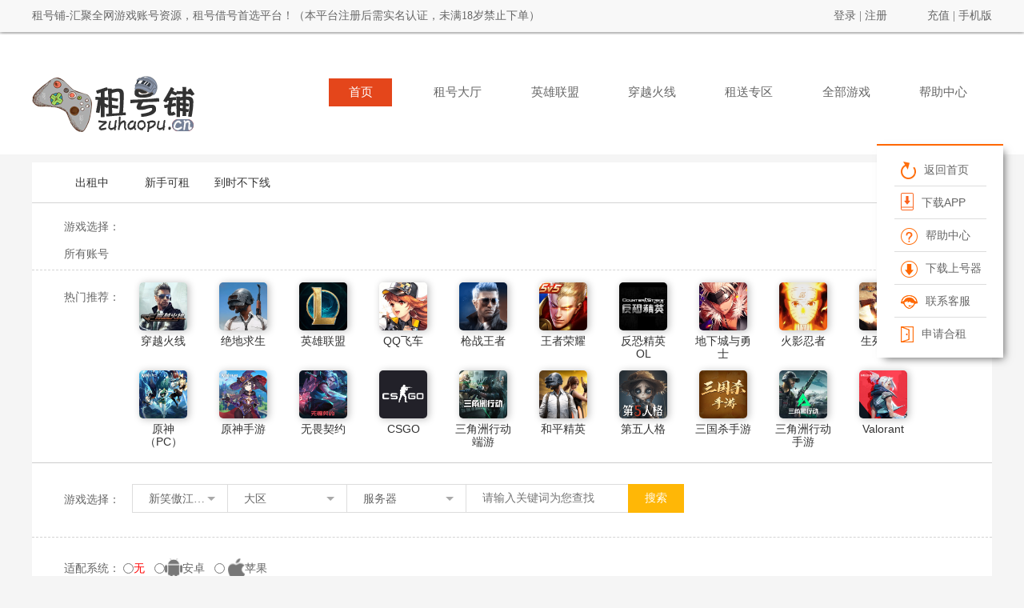

--- FILE ---
content_type: text/html; charset=utf-8
request_url: http://www.zuhaopu.cn/zuhao-1118/
body_size: 15384
content:
<!DOCTYPE html>
<html lang="en">
<head>
    <meta charset="UTF-8">
    <title>租号大厅-租号_租号铺-专业安全的游戏账号租借平台-租号借号就上租号铺官网</title>
    <meta http-equiv="Content-Type" content="text/html; charset=utf-8" />
<meta name="keywords" content="租号铺,租号平台,租号,借号,租号网,吃鸡租号,CF租号">
<meta name="description" content="租号铺是国内领先的游戏账号租借平台,专业提供绝地求生.CF.LOL.守望先锋等高价值游戏账号出租.有账号也可放置租号铺出租赚钱.驱动级上号软件,拦截一切外挂插件,自动输号,免除密码泄漏风险,安全放心,租号交易首选平台">
<link rel="icon" href="//zhwpic.zuhaowan.com/images/fx_icon/2018-10-27/5bd3d9dd02fa2.ico" type="image/x-icon">
<meta name="google-site-verification" content="CB_qp4gkQWQmAb4nM_Co6tf2cmVw3h8FRceivL6oGx4" />
<meta http-equiv="X-UA-Compatible" content="IE=edge,chrome=1" />
<meta name="renderer" content="webkit" />
<meta http-equiv="Cache-Control" content="no-transform" />
<script>
  window.GLOBAL = {
    path: "//zuhaowan.zuhaowan.com/shangv1/default_v2",
  };
</script>

<script src="//zuhaowan.zuhaowan.com/static/www/da.js/da.js"></script>
    <script type="text/javascript" src="//zuhaowan.zuhaowan.com/static/www/ta/ta.js"></script>
<script src="//zuhaowan.zuhaowan.com/static/www/da.js/da-web-fxIndexPvUv.js"></script>

    <link rel="stylesheet" href="//zuhaowan.zuhaowan.com/shanghu/www3.0/common/css/core.css?v=20250527" />
    <link rel="stylesheet" href="//zuhaowan.zuhaowan.com/shanghu/www3.0/common/css/common.css?v=20250527" />
    <link rel="stylesheet" href="//zuhaowan.zuhaowan.com/shanghu/www3.0/common/hehuoren/css/1/public.css?v=20250527" />
    <link rel="stylesheet" href="//zuhaowan.zuhaowan.com/shanghu/www3.0/pages/hehuoren/search/1/css/index.css?v=20250527" />

    <script src="//zuhaowan.zuhaowan.com/shanghu/www3.0/common/js/core.js?v=20250527"></script>
    <script src="//zuhaowan.zuhaowan.com/shanghu/www3.0/common/js/common.js?v=20250527"></script>
    <script src="//zuhaowan.zuhaowan.com/shanghu/www3.0/common/hehuoren/js/public.js?v=20250527"></script>
    <script src="//zuhaowan.zuhaowan.com/shanghu/www3.0/pages/hehuoren/search/1/js/index.js?v=20251204"></script>
    <style>
        .sIcon{width:34px !important; height:20px !important; position: absolute; top: 3px; left: 3px;}
        .game_icon{
            height: 23px;
            background: #FFF9F7;
            border-radius: 2px;
            border: 1px solid #FFCEBD;
            font-size: 12px;
            color: #FF4F0E;
            line-height: 23px;
            text-align: center;
            position: relative;
            padding:0 4px 0 18px;
            box-sizing: border-box;
        }
        .game_icon::after{
            content: '';
            width: 14px;
            height: 16px;
            background: url("//zuhaowan.zuhaowan.com/shangv1/images/banned_icon.png") no-repeat;
            background-size: 100% auto;
            display: block;
            position: absolute;
            top: 3px;
            left: 3px;
        }
    </style>
<meta name="__hash__" content="17ae1b345ccd887fd2b6837a4ebe6001_68d8eb981b89f8b82b1536fd1acb241e" /></head>
<body>
    <!-- 模板 1 -->
    <!-- 顶部导航-->
    <div class="header">
    <div class="nav-box w1200">
            <p class="user_name"><span><a href="/">租号铺-汇聚全网游戏账号资源，租号借号首选平台！（本平台注册后需实名认证，未满18岁禁止下单）</a></span></p>
        <div class="user fr" >
                            <p class="login"><span><a href="/Login/login.html">登录</a></span> | <a href="/Login/register.html">注册</a></p>        <p><span>
        	        		<a href="javascript:void(0)" onclick="logindl.openLogin()">充值</a>        </span> | <a href="/Wap/index.html">手机版</a></p>
        </div>
    </div>
</div>

    <!-- 导航栏 -->
    
<div class="daohang-wrap">
	<div class="daohang">
		<div class="logo-wrap">
			<h1><a href="/"><img src="//zhwpic.zuhaowan.com/images/fx_logo/2021-05-16/60a085ab182eb.png" style="width:210px;height:100px;margin-top:37px;"></a></h1>
		</div>
		<div class="nav-wrap">
  <div class="content1 Nav">
     <div class="nav w1200">
        <div class="header_nav" id="nav">
          <ul>
            <li data-tag="index">
              <a href="/">首页</a>
            </li>
            <li data-tag="zuhao">
              <a
                href="/Index/search.html"
                >租号大厅</a
              >
            </li>
            <li data-tag="lol">
                <a href="/Index/search/gameId/17.html">英雄联盟</a>
              </li>            <li data-tag="cf">
                <a href="/Index/search/gameId/11.html">穿越火线</a>
              </li>            <li data-tag="zs">
                <a href="/tehui.html">租送专区</a>
              </li>            <li data-tag="all">
              <a href="/Index/allGame.html">全部游戏</a>
            </li>
            <li data-tag="help">
                <a href="/Index/helpsList.html">帮助中心</a>
              </li>          </ul>
        </div>
    </div>
  </div>
</div>

	</div>
</div>
    <!-- 左侧悬浮栏 -->
    <script src="//zuhaowan.zuhaowan.com/shanghu/www3.0/pages/hehuoren/download/default/js/core.js"></script>
<style>
  .code_img{
  width: 126px;
  height: 120px;
  background: #FFFFFF;
  box-shadow: 0px 4px 24px 0px rgba(25,22,53,0.1);
  padding: 10px;
  box-sizing: border-box;
  position: absolute;
      left: -140px;
      top: 10px;
  display: none;
}
.code_img::after{
  content: '';
  width: 0;
  height: 0;
  border-left: 6px solid transparent;
  border-right: 7px solid transparent;
  border-bottom: 6px solid #fff;
  font-size: 0;
  line-height: 0;
  position: absolute;
  top: 60px;
      left: 122px;
  transform: rotate(90deg);
}
.code_img img{
  width: 100%;
  height: 100%;
}
</style>
<script>
$(function(){
  $('.download_app').mouseenter(function(){
    $(this).find('.code_img').show()
  })
  $('.download_app').mouseleave(function(){
    $(this).find('.code_img').hide()
  })


  // 分销合伙人 app 下载页面地址 二维码
  appDownInfo()
  function appDownInfo(netbar_id) {
    $.ajax({
      type: 'post',
      url: '/Index/appDownInfo',
      dataType: 'json',
      data: {
        netbar_id: netbar_id,
      },
      success: function(res) {
        if (res.status == 1) {
          var app_down_url = res.data.app_down_url
          var img_box = $('.download_item').find('.img_box')
          // 生成canvas
          $(img_box).qrcode({ width: 88, height: 88, text: app_down_url })
          // canvas 转 base64
          var canvas = $(img_box)
            .find('canvas')
            .get(0)
          var base64 = canvas.toDataURL('image/png')
          // 删除canvas
          $(img_box)
            .find('canvas')
            .remove()
          img_box.find('.Qr_code').attr('src', base64)
          show_m()
        } else {
          $('.download_item').hide()
        }
      },
    })
  }

  // 隐藏下载app
  function show_m() {
    let src = $('.download_item').find('.Qr_code').attr('src')
    if (!src) {
      $('.download_item').hide()
    }
  }
})
</script>
<div class="sidebar m_box">
  <ul>
    <li><a href="/"><i class="icon"><img src="//zuhaowan.zuhaowan.com/shangv1/images/tubiao1.png" /></i>返回首页</a></li>
    <li class="download_app download_item">
      <a href="/index/download.html"><i class="icon" style="margin-top: -2px;"><img src="//zuhaowan.zuhaowan.com/shangv1/images/download_app_icon_1.png" /></i>下载APP</a>
      <span class="code_img img_box" >
          <img class="Qr_code"/>
      </span>
    </li>
    <li><a  href="/index/helpsList.html"><i class="icon"><img src="//zuhaowan.zuhaowan.com/shangv1/images/tubiao2.png" /></i>帮助中心</a></li>    <li><a href="/index/download.html"><i class="icon"><img src="//zuhaowan.zuhaowan.com/shangv1/images/tudown.png" /></i>下载上号器</a></li>
                      <li><a href="http://wpa.qq.com/msgrd?v=3&uin=80063843&site=qq&menu=yes" target="_blank"><i class="icon"><img src="//zuhaowan.zuhaowan.com/shangv1/images/tubiao4.png" /></i>联系客服</a></li>            <li style="border-bottom:none;padding-bottom:10px;"><a href="/Huiyuan/joinRent.html"><i class="icon"><img src="//zuhaowan.zuhaowan.com/shangv1/images/hezu.png"/> </i>申请合租</a></li>  </ul>
</div>

    
    <div class="main">
        <div class="main_top">
            <!-- 热门推荐 -->
            <ul class="main_top_zc clearfix">
    <li><a id='2' class="setTab ">出租中</a></li>
    <li><a id='3' class="setTab ">新手可租</a></li>
    <li><a id='4' class="setTab ">到时不下线</a></li>
</ul>
<!--已选择的筛选条件-->
<div class="header-content top_search">
    <div class="game_sx">
        <p class="fl game_sel">游戏选择：</p>
        <span class="deleteAll">清除所选</span>
    </div>
    <div class="header-bottom clearfix"></div>
</div>

<div class="popular_game">							
    <p>热门推荐：</p>
    <div class="game_list con1">
        <a href="/zuhao-11/"><img src="//zhwpic.zuhaowan.com/images/images/2025-08-02/c6pe1c688e19ad202b0.jpg"><h1>穿越火线</h1></a><a href="/zuhao-581/"><img src="//zhwpic.zuhaowan.com/images/images/2024-09-13/wwkc3k66e3ec06912b2.png"><h1>绝地求生</h1></a><a href="/zuhao-17/"><img src="//zhwpic.zuhaowan.com/images/images/2024-09-20/p8ugy666ed21bb2dc5c.png"><h1>英雄联盟</h1></a><a href="/zuhao-25/"><img src="//zhwpic.zuhaowan.com/images/images/2024-09-13/lzlbor66e3ecc9a2f64.png"><h1>QQ飞车</h1></a><a href="/zuhao-446/"><img src="//zhwpic.zuhaowan.com/images/images/2024-09-13/8vz4ig66e3e8f722aaf.png"><h1>枪战王者</h1></a><a href="/zuhao-443/"><img src="//zhwpic.zuhaowan.com/images/images/2024-09-13/yfzvec66e3e9139f31e.png"><h1>王者荣耀</h1></a><a href="/zuhao-22/"><img src="//zhwpic.zuhaowan.com/images/images/2024-09-13/xn3ppi66e3e954e25f8.png"><h1>反恐精英OL</h1></a><a href="/zuhao-16/"><img src="//zhwpic.zuhaowan.com/images/images/2024-09-13/jv7qs166e3e9266d0ab.png"><h1>地下城与勇士</h1></a><a href="/zuhao-560/"><img src="//zhwpic.zuhaowan.com/images/images/2024-09-13/3pjpkr66e3ebd1492fd.png"><h1>火影忍者</h1></a><a href="/zuhao-272/"><img src="//zhwpic.zuhaowan.com/images/game_data_img/2018-07-24/5b56a1c676bfe.jpg"><h1>生死狙击</h1></a><a href="/zuhao-1026/"><img src="//zhwpic.zuhaowan.com/images/game_data_img/2020-09-15/5f606af0d1f71.jpg"><h1>原神（PC）</h1></a><a href="/zuhao-1028/"><img src="//zhwpic.zuhaowan.com/images/game_data_img/2020-09-28/5f718225261db.jpg"><h1>原神手游</h1></a><a href="/zuhao-1574/"><img src="//zhwpic.zuhaowan.com/images/game_data_img/2023-04-18/643e5e6e9b41d.jpg"><h1>无畏契约</h1></a><a href="/zuhao-582/"><img src="//zhwpic.zuhaowan.com/images/images/2024-09-13/sriaq766e3ec16cfad7.png"><h1>CSGO</h1></a><a href="/zuhao-1669/"><img src="//zhwpic.zuhaowan.com/images/images/2023-11-02/kc1onr6543284019b70.jpg"><h1>三角洲行动端游</h1></a><a href="/zuhao-683/"><img src="//zhwpic.zuhaowan.com/images/images/2024-09-13/tfot0l66e3e9739709d.png"><h1>和平精英</h1></a><a href="/zuhao-690/"><img src="//zhwpic.zuhaowan.com/images/images/2024-09-13/pdn7go66e3e93a8428b.png"><h1>第五人格</h1></a><a href="/zuhao-699/"><img src="//zhwpic.zuhaowan.com/images/images/2024-01-18/jtsqlh65a919e8ce226.jpg"><h1>三国杀手游</h1></a><a href="/zuhao-1755/"><img src="//zhwpic.zuhaowan.com/images/images/2024-06-19/gajx3o66728526b807d.jpg"><h1>三角洲行动手游</h1></a><a href="/zuhao-1005/"><img src="//zhwpic.zuhaowan.com/images/game_data_img/2020-04-16/5e98264c58170.jpg"><h1>Valorant</h1></a>    </div>
</div>
<div class="top_search fast_search clearfix">
    <p class="fl game_sel">游戏选择：</p>
    <div class="win_top w1200">
  <div class="game_search">
    <div class="game_choix">
      <div class="choix">
        <p class="game_game se-election">
          新笑傲江湖手游        </p>
        <p class="area_game se-election">
          大区        </p>
        <p class="server_game se-election">
          服务器        </p>
        <form name="search" action="/Index/search.html" method="post">
          <input type="hidden" name="gameId" value="1118" />
          <input type="hidden" name="zoneId" value="" />
          <input type="hidden" name="serverId" value="" />
          <input type="hidden" name="gameName" value="新笑傲江湖手游" />
          <input type="hidden" name="zoneName" value="" />
          <input type="hidden" name="serverName" value="" />
          <input type="hidden" name="newuser" value="" />
          <input type="hidden" name="offline" value="" />
          <!-- 高级搜索 -->
          <input
              type="hidden"
              name="pmin"
              id="pmin"
              value=""
              class="textbox"
              maxlength="3"
              size="3"
          />
          <input
              type="hidden"
              name="pmax"
              id="pmax"
              value=""
              class="textbox"
              maxlength="3"
              size="3"
          />
          <input type="hidden" name="oms" value="" />
          <input type="hidden" id="actZt" name="actZt" value="" />
          <input
              type="hidden"
              id="errComps"
              name="errComps"
              value=""
          />
          <input
              type="hidden"
              id="dpstAmt"
              name="dpstAmt"
              value=""
          />
          <input
              type="hidden"
              id="qrf_allow"
              name="qrfAllow"
              value=""
          />
          <input
              type="hidden"
              id="no_manual_token"
              name="no_manual_token"
              value=""
          />
          <input
              type="hidden"
              id="quick_login"
              name="quick_login"
              value=""
          />
          <input
              type="hidden"
              id="eqNum_582_plat_support"
              name="eqNum_582_plat_support"
              value=""
            />
            <input
              type="hidden"
              id="eqNum_926_man_ji_shen_pi"
              name="eqNum_926_man_ji_shen_pi"
              value=""
            />
            <input
              type="hidden"
              id="eqNum_926_shen_hua_wu_qi"
              name="eqNum_926_shen_hua_wu_qi"
              value=""
            />
            <input
              type="hidden"
              id="eqNum_926_shen_hua_jue_se"
              name="eqNum_926_shen_hua_jue_se"
              value=""
            />
            <input
              type="hidden"
              id="eqNum_926_chuan_shuo_wu_qi"
              name="eqNum_926_chuan_shuo_wu_qi"
              value=""
            />
            <input
              type="hidden"
              id="eqNum_926_chuan_shuo_jue_se"
              name="eqNum_926_chuan_shuo_jue_se"
              value=""
            />
            <input
              type="hidden"
              id="eqNum_926_chuan_shuo_zai_ju"
              name="eqNum_926_chuan_shuo_zai_ju"
              value=""
            />

            <input
              type="hidden"
              id="eqNum_1078_zhi_qin_yx_num"
              name="eqNum_1078_zhi_qin_yx_num"
              value=""
            />
            <input
              type="hidden"
              id="eqNum_1078_shen_hua_yx_num"
              name="eqNum_1078_shen_hua_yx_num"
              value=""
            />
            <input
              type="hidden"
              id="eqNum_1078_xiao_xiao_yx_num"
              name="eqNum_1078_xiao_xiao_yx_num"
              value=""
            />
            <input
              type="hidden"
              id="eqNum_1078_gong_ji_num"
              name="eqNum_1078_gong_ji_num"
              value=""
            />
            <input
              type="hidden"
              id="eqNum_1078_jing_ji_chang_num"
              name="eqNum_1078_jing_ji_chang_num"
              value=""
            />

            <input
              type="hidden"
              id="eqNum_1872_yuan_gong_num"
              name="eqNum_1872_yuan_gong_num"
              value=""
            />
            <input
              type="hidden"
              id="eqNum_1872_dao_ju_pf_num"
              name="eqNum_1872_dao_ju_pf_num"
              value=""
            />
            <input
              type="hidden"
              id="eqNum_1872_huan_meng_num"
              name="eqNum_1872_huan_meng_num"
              value=""
            />
            <input
              type="hidden"
              id="eqNum_1872_yao_shi_num"
              name="eqNum_1872_yao_shi_num"
              value=""
            />
            <input
              type="hidden"
              id="eqNum_1872_zi_zhuang_num"
              name="eqNum_1872_zi_zhuang_num"
              value=""
            />
            <input
              type="hidden"
              id="eqNum_1872_fu_shi_num"
              name="eqNum_1872_fu_shi_num"
              value=""
            />
            <input
              type="hidden"
              id="eqNum_1782_yx_num"
              name="eqNum_1782_yx_num"
              value=""
            />
            <input
              type="hidden"
              id="eqNum_1782_wu_qi_pf_num"
              name="eqNum_1782_wu_qi_pf_num"
              value=""
            />
            <input
              type="hidden"
              id="eqNum_1782_chuan_qi_num"
              name="eqNum_1782_chuan_qi_num"
              value=""
            />
            <input
              type="hidden"
              id="eqNum_1782_zhong_ji_num"
              name="eqNum_1782_zhong_ji_num"
              value=""
            />
            <input
              type="hidden"
              id="eqNum_1782_zhuo_yue_num"
              name="eqNum_1782_zhuo_yue_num"
              value=""
            />
                    
          <input
              type="hidden"
              name="Androidios"
              class="showAndroid"
              value=""
          />
          <input
              type="hidden"
              id="orderType"
              name="orderType"
              value=""
          />
          <input
              type="hidden"
              id="orderWay"
              name="orderWay"
              value=""
          />
          <input type="hidden" name="searchShfs" value="" />
          <input type="hidden" name="logintype" value="" />
          <input type="hidden" name="eq_num_hafubi_min" id="eq_num_hafubi_min" value="" />
          <input type="hidden" name="eq_num_hafubi_max" id="eq_num_hafubi_max" value="" />
          <input type="hidden" name="tag2" id="tag2" value="" />
          <input
              id="keyWords"
              type="text"
              name="keyWords"
              value=""
              autofocus
              placeholder="请输入关键词为您查找"
              class="fl"
          /><a href="javascript:void(0);" id="search">搜索</a>
        <input type="hidden" name="__hash__" value="17ae1b345ccd887fd2b6837a4ebe6001_68d8eb981b89f8b82b1536fd1acb241e" /></form>
      </div>
      <div class="games search-choose">
        <p>
          <a>热门游戏</a>
          <a href="javascript:;" title="A">A</a>
          <a href="javascript:;" title="B">B</a>
          <a href="javascript:;" title="C">C</a>
          <a href="javascript:;" title="D">D</a>
          <a href="javascript:;" title="E">E</a>
          <a href="javascript:;" title="F">F</a>
          <a href="javascript:;" title="G">G</a>
          <a href="javascript:;" title="H">H</a>
          <a href="javascript:;" title="I">I</a>
          <a href="javascript:;" title="J">J</a>
          <a href="javascript:;" title="K">K</a>
          <a href="javascript:;" title="L">L</a>
          <a href="javascript:;" title="M">M</a>
          <a href="javascript:;" title="N">N</a>
          <a href="javascript:;" title="O">O</a>
          <a href="javascript:;" title="P">P</a>
          <a href="javascript:;" title="Q">Q</a>
          <a href="javascript:;" title="R">R</a>
          <a href="javascript:;" title="S">S</a>
          <a href="javascript:;" title="T">T</a>
          <a href="javascript:;" title="U">U</a>
          <a href="javascript:;" title="V">V</a>
          <a href="javascript:;" title="W">W</a>
          <a href="javascript:;" title="X">X</a>
          <a href="javascript:;" title="Y">Y</a>
          <a href="javascript:;" title="Z">Z</a>
        </p>
        <ul>
          <li>英雄联盟</li>
          <li>穿越火线</li>
          <li>穿越火线</li>
          <a href="">找不到想要玩的游戏？</a>
        </ul>
      </div>
      <div class="areas search-choose">
        <ul></ul>
      </div>
      <div class="game_server search-choose">
        <ul></ul>
      </div>
    </div>
  </div>
</div>
<script>
  $('.game_search').find('.games').on('click', 'ul li', function(e) {
      $('#quick_login').val('')
      $('input[name="Androidios"]').val('')
    })
  // const obj = {
  //   eqNum_926_man_ji_shen_pi: null,
  //   eqNum_926_shen_hua_wu_qi: null,
  //   eqNum_926_shen_hua_jue_se: null,
  //   eqNum_926_chuan_shuo_wu_qi: null,
  //   eqNum_926_chuan_shuo_jue_se: null,
  //   eqNum_926_chuan_shuo_zai_ju: null,
  //   gameName: "\u65b0\u7b11\u50b2\u6c5f\u6e56\u624b\u6e38",
  //   gameId: 1118,
  //   dtList: null,
  //   dzZbPos: null,
  //   eqNum_582_plat_support: null,
  //   gameDataChoose:  null,
  //   dtList:  null,
  //   $dzZbPost: [],
  // }
  // console.log('vip', obj)
</script>

</div>
<div class="top_search fast_search">
        <p class="f1 phoneType">
            适配系统：
            <span class="none searchsy2 select" data-id='0'"> <input type="radio"  name="type" value="0" />无</span>&nbsp;&nbsp;
            <span class="android searchsy2 " data-id='1'"><input type="radio" name="type" value="1" /><img class="ser_a" src="//zuhaowan.zuhaowan.com/shangv1/images/ser_a.png" style="width:22px;"><img class="ser_a1" src="//zuhaowan.zuhaowan.com/shangv1/images/ser_a1.png">安卓</span>&nbsp;&nbsp;
            <span class="ios searchsy2 " data-id='2'"><input type="radio" name="type" value="2" />  <img class="ser_p" src="//zuhaowan.zuhaowan.com/shangv1/images/ser_p.png" style="width:21px;"><img class="ser_p1" src="//zuhaowan.zuhaowan.com/shangv1/images/ser_p1.png">苹果</span>
        </p>
    </div>
<style>
    .sjz-hfb{display: flex;}
    .sjz-hfb .hafcoin-item{
        display: flex;
        align-items: center;
        justify-content: center;
        cursor: pointer;
        margin-right: .625rem;
        position: relative;
    }
    .hafcoin-item .img{
        position: relative;
        z-index: 2;
        width: 1.75rem;
        height: 1.75rem;
        display: flex;
        align-items: center;
        justify-content: center;
        background-color: #e7f0ff;
        border-radius: 50%;
    }
    .hafcoin-item .img img{
        width: 1.25rem;
        height: 1.25rem;
    }
    .hafcoin-item .text{
        padding-left: 1.5rem;
        padding-right: .75rem;
        background: #f5f8fd;
        font-size: .8125rem;
        color: #222;
        height: 1.75rem;
        display: flex;
        align-items: center;
        justify-content: center;
        transform: skew(-8deg);
        margin-left: -.875rem;
        position: relative;
        z-index: 1;
    }
    .hafcoin-item .text span{
        transform: skew(8deg);
    }
    .hafcoin-item-active .img{
        background: #30313d;
    }
    .hafcoin-item-active .text{
        color: #fff;
        background: #111;
        box-shadow: .125rem 0 #ff4592;
        border-radius: .25rem;
    }
    .hafcoin-item .hot{
        position: absolute;
        right: 0;
        top: -.25rem;
        width: .8125rem;
        height: .8125rem;
        background-image: url('data:image/svg+xml,%3c?xml%20version=%271.0%27%20encoding=%27UTF-8%27?%3e%3csvg%20width=%2711px%27%20height=%2713px%27%20viewBox=%270%200%2011%2013%27%20version=%271.1%27%20xmlns=%27http://www.w3.org/2000/svg%27%20xmlns:xlink=%27http://www.w3.org/1999/xlink%27%3e%3ctitle%3e%E7%83%AD%E9%97%A8%3c/title%3e%3cdefs%3e%3clinearGradient%20x1=%270%25%27%20y1=%2738.8373301%25%27%20x2=%27100%25%27%20y2=%2738.8373301%25%27%20id=%27linearGradient-1%27%3e%3cstop%20stop-color=%27%23FF4592%27%20offset=%270%25%27%3e%3c/stop%3e%3cstop%20stop-color=%27%23FF3258%27%20offset=%2799.9153191%25%27%3e%3c/stop%3e%3c/linearGradient%3e%3c/defs%3e%3cg%20id=%27%E9%A1%B5%E9%9D%A2-1%27%20stroke=%27none%27%20stroke-width=%271%27%20fill=%27none%27%20fill-rule=%27evenodd%27%20opacity=%270.951334635%27%3e%3cg%20id=%27%E5%AE%98%E7%BD%91-%E7%A7%9F%E5%8F%B7%E5%A4%A7%E5%8E%85-%E6%9C%AA%E7%99%BB%E5%BD%95%27%20transform=%27translate(-886.000000,%20-494.000000)%27%20fill=%27url(%23linearGradient-1)%27%3e%3cg%20id=%27%E7%BC%96%E7%BB%84-11%27%20transform=%27translate(260.000000,%20200.000000)%27%3e%3cg%20id=%27%E7%BC%96%E7%BB%84-26%27%20transform=%27translate(20.000000,%20140.000000)%27%3e%3cg%20id=%27%E7%BC%96%E7%BB%84-8%E5%A4%87%E4%BB%BD-2%27%20transform=%27translate(0.000000,%20154.000000)%27%3e%3cg%20id=%27%E7%BC%96%E7%BB%84-30%27%20transform=%27translate(80.000000,%200.000000)%27%3e%3cpath%20d=%27M529.042982,0.738884951%20C529.042982,0.123057845%20529.753099,-0.221539238%20530.236862,0.159533054%20C530.31423,0.220477775%20530.740687,0.546133427%20530.873236,0.650145932%20C531.17202,0.884605031%20531.427396,1.09922552%20531.674256,1.32908849%20C532.07568,1.70287279%20532.424241,2.09078497%20532.722447,2.51203089%20C533.042206,2.96375472%20533.368483,3.6326618%20533.624332,4.27013861%20L533.695463,4.454095%20L533.742548,4.33353841%20C533.761947,4.27301704%20533.7788,4.21012142%20533.792987,4.14469%20L533.827437,3.94062675%20C533.91383,3.24208865%20534.836357,3.05001777%20535.194359,3.65603247%20C535.604085,4.34960368%20535.687199,4.53325912%20536.025745,5.5144498%20C536.345694,6.44177209%20536.437825,7.09323515%20536.437825,7.96939932%20C536.437825,10.7792358%20534.098553,13%20531.218942,13%20C528.324368,13%20526,10.8593309%20526,8.06158816%20C526,7.12611387%20526.150728,6.32249196%20526.572047,5.66189181%20C526.739045,5.40007568%20526.887643,5.19734838%20527.049432,5.00759402%20C527.102993,4.94477463%20527.158036,4.88326551%20527.219166,4.81749262%20C527.243271,4.79155694%20527.316678,4.71495203%20527.401481,4.62638422%20L527.575052,4.44476661%20C527.630487,4.38655625%20527.679756,4.33449758%20527.711627,4.30005914%20C527.673411,4.34135083%20528.058663,3.93068613%20528.119166,3.85961474%20C528.146705,3.82726635%20528.170903,3.79702877%20528.194414,3.76552864%20C528.273732,3.65925815%20528.361644,3.51610106%20528.507288,3.25197024%20C528.79403,2.73195457%20529.042982,1.55539482%20529.042982,0.738884951%20Z%27%20id=%27%E7%83%AD%E9%97%A8%27%3e%3c/path%3e%3c/g%3e%3c/g%3e%3c/g%3e%3c/g%3e%3c/g%3e%3c/g%3e%3c/svg%3e');
        background-repeat: no-repeat;
        background-size: auto 100%;
        background-position: center;
        z-index: 1;
    }
    .hfb-account-type li.active{
        border: none !important;
    }
</style>

<!-- 三角洲行动 哈夫币筛选 -->

<div class="highselect">
    <div class="seniorSer serchlist">
        <span class="title">高级选项：</span> 
        <div class="con">
            <ul class="es_con_list">
                <li class="content-info-content-high">价格范围</li>
                <li class="content-info-content-high">账号状态 </li>
                <li class="content-info-content-high">错误赔付</li>
                <li class="content-info-content-high">押金</li>
                <li class="content-info-content-high">排位赛</li>
                                                            </ul>
        </div>
        <div class="clear"></div>
        <div class="seniorcon serchlist">
            <div class="con1">
                <a data-min='0' data-max='1' class="es_t_price priceIndex ">1.6元</a><a data-min='2' data-max='2' class="es_t_price priceIndex ">3.2元</a><a data-min='1' data-max='3' class="es_t_price priceIndex ">1.6-4.8元</a><a data-min='3' data-max='5' class="es_t_price priceIndex ">4.8-8元</a><a data-min='5' data-max='8' class="es_t_price priceIndex ">8-12.8元</a><a data-min='8' data-max='99999' class="es_t_price priceIndex ">土豪专区</a>                <div class="clear"></div>
            </div>
            <div class="con1">
                <a data-val='9' data-name='actZt' class="es_t_item estItemSingleCheck">可预约</a>
                <a class="es_t_item leisure-filter-box ">
                    <span class="clearOrderScreen">空闲筛选</span>
                    <div class="leisure-filter">
                        <div class="play-num">
                            你想玩：
                            <input placeholder="2" name="omsValue" value="" />
                            小时
                        </div>
                        <span class="leisure-filter-btn orderScreen">筛选</span>
                    </div>
                </a>
                <div class="clear"></div>
            </div>
            <div class="con1">
                <a data-id='2' class="errCompsCheck es_t_errcomps ">有</a>
                <a data-id='1' class="errCompsCheck es_t_errcomps ">无</a>
    
                <div class="clear"></div>
            </div>
            <div class="con1">
                <a data-id='2' class="dpstAmtCheck es_t_item ">有</a>
                <a data-id='1' class="dpstAmtCheck es_t_item ">无</a>
    
                <div class="clear"></div>
            </div>
            <div class="con1">
                <a data-id='1' class="quarifyCheck es_t_qrf ">允许</a>
                <a data-id='2' class="quarifyCheck es_t_qrf ">不允许</a>
    
                <div class="clear"></div>
            </div>
                        <div id="gd_wrap">
                            </div>
                        <div class="clear"></div>
        </div>
    </div>
</div>


<script>
    $(function(){
        let comList = null;
        $('.hfb-account-type li').click(function(){
            let name = $(this).attr('data-name');
            let type_column = []
            comList[0].dataList &&  comList[0].dataList.map(item => {
                if(item.dt_name == name){
                    type_column = item.column
                }
            })
            let tag = type_column.find(item => item.label === "tag2")?.value;

            if($(this).hasClass('active')){
                $('#tag2').val('')
            }else{
                $('#tag2').val(tag)
            }

            $(this).addClass('active')
            $(this).siblings('li').removeClass('active')

            $("form[name='search']").submit()
        })

        // 筛选哈夫币
        $('.hafcoin-item').click(function(){
            let name = $(this).attr('data-name');
            let column = []
            comList[1].dataList &&  comList[1].dataList.map(item => {
                if(item.dt_name == name){
                    column = item.column
                }
            })

            let min = column.find(item => item.label === "eq_num_hafubi_min")?.value;
            let max = column.find(item => item.label === "eq_num_hafubi_max")?.value;

            if($(this).hasClass('hafcoin-item-active')){
                $('#eq_num_hafubi_min').val('')
                $('#eq_num_hafubi_max').val('')
            }else{
                $('#eq_num_hafubi_min').val(min)
                $('#eq_num_hafubi_max').val(max)
            }

            $("form[name='search']").submit()
        })

        function findMatchingIndex(targetMin, targetMax) {
            let data = comList && comList[1].dataList
            for (let i = 0; i < data.length; i++) {
                const item = data[i];
                console.log('item:', item)
                let currentMin, currentMax;

                // 遍历 column 获取 min 和 max 值
                for (const col of item.column) {
                    if (col.label === 'eq_num_hafubi_min') currentMin = col.value;
                    if (col.label === 'eq_num_hafubi_max') currentMax = col.value;
                }
                // 检查是否匹配
                if (currentMin == targetMin) {
                    return i; // 返回当前索引
                }
            }
            return null; // 未找到
        }

        setTimeout(() => {
            if(comList){
                var eq_num_hafubi_min = null;
                var eq_num_hafubi_max = null;
                const matchedIndex = findMatchingIndex(eq_num_hafubi_min, eq_num_hafubi_max)
                const items = document.querySelectorAll('.hafcoin-item');
                (eq_num_hafubi_min || eq_num_hafubi_max) && items.forEach((item, index) => {
                    if (index == matchedIndex) {
                        item.classList.add('hafcoin-item-active');
                    }
                });
            }
        })
    })
</script>

        </div>
                <div class="main_center">
            <!-- 综合排序 -->
            <ul class="main_top_zc rank clearfix orderType">
                <li key=''  class="li_txt">综合排序</li>
                <li key='p' id="p_o" >价格<span></span></li>
                <li key='t' id="t_o" >时间<span></span></li>
                <li key='s' id="s_o" >销量<span></span></li>
                <li key='c' id="c_o" >收藏量<span></span></li>
                                <li key='no_rb' id="no_rb_o" >新手专区<span></span></li>
                   
            </ul>
            <ul class="center_ul">
                                                        <li class="detail" data-hifoTrk="">
                            <!--
                                描述：新增显示游戏图片
                            -->
                            <div class="leftImg">
                                <img src="//zhwpic.zuhaowan.com/images/game_data_img/2021-12-24/61c5650f33eb1.jpg" />

                                <!-- 趣玩 畅玩 -->
                                                                <!-- <img class="sIcon" src="//zuhaowan.zuhaowan.com/shangv1/images/changwan_icon.png" /> -->
                                    <!-- <img class="sIcon" src="//zuhaowan.zuhaowan.com/shangv1/images/suwan_icon.png" /> -->
								<!--  -->
                            </div>
                            <div class="list-left">
                                <p class="number fl"><span class="red">编号：</span>12002503 <span style="margin-left: 80px;"><font class="red">租用时间</font>：2小时起租（最多200小时）</span></p>
                                <p class="title fl">
                                                                            <span class="green">标题:</span>                                    <a href="/1118/12002503.html" target="_blank" title='新笑傲江湖九游版本，30万功力，89级，评分2万4'>新笑傲江湖九游版本，30万功力，89级，评分2万4</a>
                                </p>
                                                                <p class="zone fl"><span class="orange">区服:</span>新笑傲江湖手游/全区全服/全区全服</p>
                                                                <!-- 哈夫币数量和比例 Start -->
                                 
                                <!-- 哈夫币数量和比例 end -->
                                                                 <!--租X送Y-->
                                 <div class="list-left-row">
                                    <div class="rent_send fl" style="display: flex">
                                                                                
                                        
                                                                            </div>
                                </div>
                                <!--租X送Y end-->
                            </div>
                            <div class="list-center">
                                <span style="color:#f00;font-weight:bold;">安卓系统</span>                                <p class="price"><span>租金：</span><span class="money red">1.6元/小时</span></p>
                                                                                            </div>
                            <div class="list-right">
                                <a class="fr btn_rent" href="javascript:void(0);">游戏官方维护中</a>
                                                                </div>
                            <div class="list-bottom">
                                <p class="text fl"></p>                            </div>
                            <div style="clear: both;"></div>
                        </li>                        <li class="detail" data-hifoTrk="">
                            <!--
                                描述：新增显示游戏图片
                            -->
                            <div class="leftImg">
                                <img src="//zhwpic.zuhaowan.com/images/game_data_img/2021-12-24/61c5650f33eb1.jpg" />

                                <!-- 趣玩 畅玩 -->
                                                                <!-- <img class="sIcon" src="//zuhaowan.zuhaowan.com/shangv1/images/changwan_icon.png" /> -->
                                    <!-- <img class="sIcon" src="//zuhaowan.zuhaowan.com/shangv1/images/suwan_icon.png" /> -->
								<!--  -->
                            </div>
                            <div class="list-left">
                                <p class="number fl"><span class="red">编号：</span>13622560 <span style="margin-left: 80px;"><font class="red">租用时间</font>：2小时起租（最多200小时）</span></p>
                                <p class="title fl">
                                                                            <span class="green">标题:</span>                                    <a href="/1118/13622560.html" target="_blank" title='很多特殊道具各种红皮，所有皮肤都有所有战令都有'>很多特殊道具各种红皮，所有皮肤都有所有战令都有</a>
                                </p>
                                                                <p class="zone fl"><span class="orange">区服:</span>新笑傲江湖手游/全区全服/全区全服</p>
                                                                <!-- 哈夫币数量和比例 Start -->
                                 
                                <!-- 哈夫币数量和比例 end -->
                                                                 <!--租X送Y-->
                                 <div class="list-left-row">
                                    <div class="rent_send fl" style="display: flex">
                                                                                
                                        
                                                                            </div>
                                </div>
                                <!--租X送Y end-->
                            </div>
                            <div class="list-center">
                                <span style="color:#f00;font-weight:bold;">安卓系统</span>                                <p class="price"><span>租金：</span><span class="money red">27.68元/小时</span></p>
                                                                                            </div>
                            <div class="list-right">
                                <a class="fr btn_rent" href="javascript:void(0);">游戏官方维护中</a>
                                                                </div>
                            <div class="list-bottom">
                                <p class="text fl"></p>                            </div>
                            <div style="clear: both;"></div>
                        </li>                        <li class="detail" data-hifoTrk="">
                            <!--
                                描述：新增显示游戏图片
                            -->
                            <div class="leftImg">
                                <img src="//zhwpic.zuhaowan.com/images/game_data_img/2021-12-24/61c5650f33eb1.jpg" />

                                <!-- 趣玩 畅玩 -->
                                                                <!-- <img class="sIcon" src="//zuhaowan.zuhaowan.com/shangv1/images/changwan_icon.png" /> -->
                                    <!-- <img class="sIcon" src="//zuhaowan.zuhaowan.com/shangv1/images/suwan_icon.png" /> -->
								<!--  -->
                            </div>
                            <div class="list-left">
                                <p class="number fl"><span class="red">编号：</span>15132719 <span style="margin-left: 80px;"><font class="red">租用时间</font>：2小时起租（最多200小时）</span></p>
                                <p class="title fl">
                                                                            <span class="green">标题:</span>                                    <a href="/1118/15132719.html" target="_blank" title='马上26乾坤，1.4亿，细节拉满 觉醒 暗器都很好 宠物神宠 玉基本上都是9级10级'>马上26乾坤，1.4亿，细节拉满 觉醒 暗器都很好 宠物神宠 玉基本上都是9级10级</a>
                                </p>
                                                                <p class="zone fl"><span class="orange">区服:</span>新笑傲江湖手游/全区全服/全区全服</p>
                                                                <!-- 哈夫币数量和比例 Start -->
                                 
                                <!-- 哈夫币数量和比例 end -->
                                                                 <!--租X送Y-->
                                 <div class="list-left-row">
                                    <div class="rent_send fl" style="display: flex">
                                                                                
                                        
                                                                            </div>
                                </div>
                                <!--租X送Y end-->
                            </div>
                            <div class="list-center">
                                <span style="color:#f00;font-weight:bold;">安卓系统</span>                                <p class="price"><span>租金：</span><span class="money red">56元/小时</span></p>
                                                                                            </div>
                            <div class="list-right">
                                <a class="fr btn_rent" href="javascript:void(0);">游戏官方维护中</a>
                                                                </div>
                            <div class="list-bottom">
                                <p class="text fl"></p>                            </div>
                            <div style="clear: both;"></div>
                        </li>            </ul>
        </div>
        <div class="pages"><div><span class="rows">第<b>1</b>页/共<b>1</b>页</span></div><script type="text/javascript">function goPage(p) {if(p == ""){return;} var first = 1; var last = 1; if(p < first){p = first;} if(p > last){p = last;} var url = "/Index/search/gameId/1118/p/_PAGE_.html"; url = url.replace("_PAGE_", p); location.href = url;};function jumpPage() {goPage($(".jump_p").val());}</script></div>
    </div>
    <!-- ta埋点 -->
    <input type="hidden" value="" name="oem_user_id">
    <input type="hidden" value="" name="one_user_id">
    <input type="hidden" value="" name="two_user_id">
    <input type="hidden" value="" name="three_user_id">
    <input type="hidden" value="" name="uid">
    <div id="Foot">
    <div class="footBox">
      <div class="equity">
        <div class="equityTxt equityBG1">省心交易 快捷上号</div>
        <div class="equityTxt equityBG2">7*24小时 专属客服</div>
        <div class="equityTxt equityBG3">权威认证 安全可靠</div>
        <div style="clear:both;"></div>
      </div>
      <div class="foot_top">
        <div class="footLogo">
          <script src="https://s4.cnzz.com/z_stat.php?id=1261783410&web_id=1261783410" language="JavaScript"></script>        </div>
        <ul class="helpclassy">
          <li class="foot_top_first">
            <a href="">新手上路</a>
            <a href="">安全中心</a>
            <a href="/about/">关于我们</a>
            <div style="clear:both;"></div>
          </li>
          <li>
            <a href="/Index/news/id/525.html">新手必读</a>
            <a href="/Index/helps/id/29.html">租号流程</a>
            <a href="/Index/helps/id/522.html">上号流程</a>
            <div style="clear:both;"></div>
          </li>
          <li>
            <a href="/Index/news/id/528.html">租号安全</a>
            <a href="/Index/news/id/527.html">注册及认证</a>
            <a href="/Index/news/id/526.html">隐私保密</a>
            <div style="clear:both;"></div>
          </li>
          <li>
            <a href="/Index/news/id/520.html">免责声明</a>
            <a href="/Index/news/id/523.html">数据及信息</a>
            <a href="/Index/helps/id/524.html">投诉帮助</a>
            <div style="clear:both;"></div>
          </li>
        </ul>
        <img src="//zhwpic.zuhaowan.com/images/fx_logo/2021-05-18/60a32baf07fba.gif" style="float:left;margin:15px 0 0 80px;height:110px;width:110px;" />        <div class="clear"></div>
      </div>
    </div>
  </div>
  <div class="foot" style="margin-top:0;">
    <a style="color:white;" target="_blank" href="http://beian.miit.gov.cn">备案号：豫ICP备16027732号-1  运营商：河南繁华世界互联网科技有限公司</a>
  </div>
  <!--登录-->
<script>
  window.isFX = false;
</script>
<link
  rel="stylesheet"
  href="//zuhaowan.zuhaowan.com/shanghu/www3.0/pages/fenxiao/auth-popup/default/css/index.css?t=20240328"
/>
<script src="//zuhaowan.zuhaowan.com/shanghu/www3.0/pages/fenxiao/auth-popup/default/js/index.js?t=20240328"></script>
<div id="auth-box" class="global-auth-popup">
  <div class="bx logindl_register">
    <div class="register_t">
      <span class="register_t_c1 register_t_show nav-login nav-act">登录</span>
      <span class="register_t_c1 register_t_hide nav-register">立即注册</span>
    </div>
    <div class="change-login-box">
      <div class="change" data-type="zm">
        <i>账号密码登录</i>
      </div>
      <div class="change" data-type="phone" style="display: none">
        <i>手机号登录</i>
      </div>
    </div>
    <div class="login-popup auth--content">
      <div class="login_sr_q">
        <form
            action="/login/dologin.html"
            method="post"
            id="formlogin"
            name="loginForm"
        >
          <div class="login_sr login-group" style="display: none" data-type="zm">
            <div class="login_input">
              <span class="login_input_ml"
              ><img src="//zuhaowan.zuhaowan.com/shangv1/default_v2/image/t1.png"
              /></span>
              <input
                  type="text"
                  id="loginname"
                  name="username"
                  value=""
                  placeholder="用户名/手机号"
                  class="login_input_1 login_input_zh"
              />
              <span class="fr login_input_zc1img"
              ><img
                  src="//zuhaowan.zuhaowan.com/shangv1/default_v2/image/h1.png"
                  class="login_input_qk clear-icon"
              /></span>
            </div>
            <div class="login_input">
              <span class="login_input_ml"
              ><img src="//zuhaowan.zuhaowan.com/shangv1/default_v2/image/mi.png"
              /></span>
              <input
                  type="password"
                  id="pwd"
                  name="password"
                  value=""
                  placeholder="密码"
                  class="login_input_1 login_input_mi"
              />
            </div>
            <div class="login_input zm-login-verify">
              <div style="display: flex;">
                <span class="login_input_ml"
                ><img src="//zuhaowan.zuhaowan.com/shangv1/default_v2/image/dx.png"
                /></span>
                <input
                    type="text"
                    id="verifyCode"
                    name="verifyCode"
                    placeholder="验证码"
                    class="login_input_2 login_input_yz"
                    style="width: 220px;"
                />
              </div>
              <span class="fr xzm" style="margin-left: 0;"
              ><img class="verify_img" onclick="changeVerify(this)" title="" src="/Login/verify?t=1"/></span>
            </div>
          </div>
          <div class="login_sr login-group" data-type="phone">
            <div class="login_input">
              <span class="login_input_ml"
                ><img src="//zuhaowan.zuhaowan.com/shangv1/default_v2/image/phone.png"
              /></span>
              <input
                type="text"
                name="phone"
                value=""
                placeholder="请输入手机号"
                class="login_input_1 login_input_phone"
                maxlength="11"
                onkeyup="this.value = this.value.replace(/[^0-9]/g, '')"
              />
              <span class="fr login_input_zc1img"
                ><img src="//zuhaowan.zuhaowan.com/shangv1/default_v2/image/h1.png" class="login_input_qk"
              /></span>
            </div>
            <div class="login_input sms-login-verify" style="display: none">
              <div style="display: flex;">
                <span class="login_input_ml"
                  ><img src="//zuhaowan.zuhaowan.com/shangv1/default_v2/image/dx.png"
                /></span>
                <input
                  type="text"
                  id="verifyCode"
                  name="_smsverifyCode"
                  placeholder="请输入图形验证码"
                  class="login_input_2 login_input_tx"
                  style="width: 220px;"
                />
              </div>
              <span class="fr xzm" style="margin-left: 0;"
                ><img
                  id="verify_img"
                  class="verify_img"
                  title=""
                  src="/Login/verify"
                  onclick="changeVerify(this)"
              /></span>
            </div>
            <div class="login_input">
              <div style="display: flex;">
                <span class="login_input_ml"
                  ><img src="//zuhaowan.zuhaowan.com/shangv1/default_v2/image/dx.png"
                /></span>
                <input
                  type="text"
                  id="verifyCode"
                  name="login_sms_code"
                  placeholder="请输入短信验证码"
                  class="login_input_2 login_input_sms"
                  maxlength="6" 
                  onkeyup="this.value = this.value.replace(/[^0-9]/g, '')"
                  style="width: 220px"
                />
              </div>
              <span class="fr sms-btn" data-scene="1105">获取验证码</span>
            </div>
            <div class="login_input first-login" style="display: none;">
              <span class="login_input_ml"
                ><img src="//zuhaowan.zuhaowan.com/shangv1/default_v2/image/mi.png"
              /></span>
              <input
                type="password"
                name="psd"
                placeholder="密码建议至少使用两种字符组合"
                class="login_input_1 login_input_firstlogin"
              />
            </div>
          </div>
          <div class="login_jw">
            <label for="remember_me" class="fl login_jw_liht js-remember">
              <input
                    class="login_checkbox"
                    id="remember_me"
                    name="remember_me"
                    type="checkbox"
                />
                              记住我
            </label>
            <a href="/Login/findPassword.html" style="color: #000000;"
            ><span class="fr">忘记密码</span></a
            >
          </div>
          <div class="login-bottom">
            <div class="login_btn">
              <a
                href="javascript:;"
                class="btn_img login_btnlj login_btnljsl"
                id="btn_img"
                data-scene="1104"
              >立即登录</a
              >
            </div>
            <div class="login_jw protocol-auth">
              <label class="fl login_jw_liht" for="protocol"
                ><input
                  id="protocol"
                  name="protocol"
                  type="checkbox"
                  class="login_checkbox"
                />已阅读并同意</label
              >
              <a href="//www.zuhaowan.cn/index/fx_protocol.html" target="_blank" style="color: #e62a2c">《登录/注册协议》</a>
            </div>
            <div class="login_qh">
                <hr class="line_w" />
                <span class="line_wml">其他登录方式</span>
                <hr class="line_w" />
              </div>
              <div class="login_kj">
                <div class="login_kjq">
                  <a href="/Login/QQlogin.html">
                    <div class="login_kjqimg">
                      <i class="qq-icon"></i>
                    </div>
                  </a>

                  <p class="login_kjc">QQ登录</p>
                </div>
              </div>          </div>
          <input type="hidden" name="urlFrom" value="" />
        <input type="hidden" name="__hash__" value="17ae1b345ccd887fd2b6837a4ebe6001_68d8eb981b89f8b82b1536fd1acb241e" /></form>
      </div>
    </div>
    <div class="register_sr_qz auth--content" style="display: none;">
      <form
          action="/Login/doRegister.html"
          method="post"
          id="zctijs"
          name="regForm"
      >
        <div class="register_sr">
          <div class="register_input">
            <span class="register_input_ml"
            ><img src="//zuhaowan.zuhaowan.com/shangv1/default_v2/image/t1.png"
            /></span>
            <input
                type="text"
                name="mobile"
                id="sjh"
                placeholder="建议使用常用手机"
                value=""
                onkeyup="this.value=this.value.replace(/\D/gi,'')"
                class="register_input_1 register_input_zc1"
            />
            <span class="fr register_input_zc1img"
            ><img
                src="//zuhaowan.zuhaowan.com/shangv1/default_v2/image/h1.png"
                class="register_input_qk clear-icon"
            /></span>
            <span
                class="phone-check-tip"
                style="
                display: none;
                font-size: 12px;
                transform: translateX(-100px);
                color: #e6292c;
              "
            >验证中···</span
            >
          </div>
          <div class="register_input">
            <span class="register_input_ml"
            ><img src="//zuhaowan.zuhaowan.com/shangv1/default_v2/image/mi.png"
            /></span>
            <input
                type="password"
                name="psd"
                id="ddmm"
                readonly
                onfocus="this.removeAttribute('readonly');"
                placeholder="建议至少使用两种字符组合"
                class="register_input_1 register_input_zc4"
                value=""
            />
          </div>
          <input type="hidden" name="userExist" value="1" />
          <div class="register_input reg-img-code" style="display: none;">
            <span class="register_input_ml"
            ><img src="//zuhaowan.zuhaowan.com/shangv1/default_v2/image/yz.png"
            /></span>
            <input
                type="text"
                name="verify_code"
                id="tpyzm"
                placeholder="请输入验证码"
                class="register_input_2 register_input_zc2"
                value=""
            />
            <span class="fr xzm"
            ><img
                id="verify_imgs"
                class="verify_img"
                title="看不清？点击换一个"
                onclick="changeVerify(this)"
                src="/Login/verify"
            /></span>
          </div>
          <div class="register_input">
            <span class="register_input_ml"
            ><img src="//zuhaowan.zuhaowan.com/shangv1/default_v2/image/dx.png"
            /></span>
            <input
                type="text"
                class="yzm register_input_2 register_input_zc3"
                name="sms_code"
                id="dxyzm"
                placeholder="请输入短信验证码"
                value=""
                maxlength="6" 
                onkeyup="this.value = this.value.replace(/[^0-9]/g, '')"
            />
            <input
                class="dxyzm sjyzs"
                type="button"
                name="sendSmsCode"
                checked="checked"
                id="sendSmsCode"
                value="获取验证码"
                data-scene="1103"
            />
          </div>

          <input type="hidden" name="tid" id="tid" value="" />
          <input type="hidden" name="tglm_id" id="tglm_id" value="" />
        </div>
        <div class="xieyi">
          <input class="yd" type="text" name="xieyi" value="0" />
          <img src="//zuhaowan.zuhaowan.com/shangv1/default_v2/image/xz1.png" class="yds" />
          <span>已阅读并同意</span>
          <a href="//www.zuhaowan.cn/index/fx_protocol.html"
          ><span class="xieyi_c"> 《注册协议》 </span></a
          >
        </div>
        <div class="register_btn">
          <input
              type="button"
              id="zc"
              name="register"
              value="提交"
              class="register_btnlj register_btnljs register_btnljsr"
          />
        </div>
      <input type="hidden" name="__hash__" value="17ae1b345ccd887fd2b6837a4ebe6001_68d8eb981b89f8b82b1536fd1acb241e" /></form>
    </div>
  </div>
</div>
    <div style="display:none;">
    <script src="https://s13.cnzz.com/z_stat.php?id=1262659347&web_id=1262659347" language="JavaScript"></script>
</div>
</body>
</html>

--- FILE ---
content_type: text/css
request_url: http://zuhaowan.zuhaowan.com/shanghu/www3.0/common/hehuoren/css/1/public.css?v=20250527
body_size: 2588
content:
.header{height:40px;line-height:40px;-webkit-box-shadow:0 0 5px;box-shadow:0 0 5px;background:#f8f8f8}.header a{color:#666}.header .nav-box{height:40px}.header .nav-box .user_name{float:left;text-overflow:ellipsis;white-space:nowrap;overflow:hidden;width:850px}.header .nav-box .user p{float:left;color:#666}.header .nav-box .user .login{margin-right:50px}.w1200{width:1200px;margin:0 auto;font-family:Microsoft YaHei}.logo-box{width:100%;height:120px;background:#fff}.logo-box .logo{position:relative}.logo-box .logo .logo-wrap{position:absolute;top:10px;left:0}.logo-box .logo .logo-wrap img{width:210px;height:100px;margin-top:0}.logo-box .content{width:1200px;height:120px;margin:0 auto}.win_top{display:block;position:absolute;top:47px;left:504px;margin:0;float:right;width:700px;z-index:100000}.game_search{width:694px;border:2px solid #ff6700;height:40px}.game_search,.game_search .se-election{-webkit-box-sizing:border-box;-moz-box-sizing:border-box;box-sizing:border-box}.game_search .se-election{width:120px;height:36px;line-height:36px;border:1px solid #ddd;position:relative;padding-left:20px;cursor:pointer;float:left;background:#fff;text-overflow:ellipsis;white-space:nowrap;overflow:hidden;color:#666}.game_search .se-election.game_game{padding-right:26px}.game_search .se-election:not(.game_game){margin-left:-1px;width:150px}.game_search .se-election:after{content:"";display:inline-block;border:5px solid transparent;border-top-color:#a9a9a9;position:absolute;right:15px;top:15px}.game_search .se-election p{margin-top:10px;height:30px;line-height:30px;cursor:pointer;background:#f0f0f0}.game_search .se-election p span{display:inline-block;width:65px;background:#ff6700;color:#fff;text-align:center;margin-left:6px}.game_search .se-election p a{float:left;text-align:center;min-width:17px;padding:0 5px;-webkit-box-sizing:border-box;-moz-box-sizing:border-box;box-sizing:border-box}.game_search .se-election p a.cur,.game_search .se-election p a:hover{color:#fff;background:#ff6700}.game_search .game_choix{position:relative}.game_search .game_choix .choix{height:38px}.game_search .game_choix .choix a{display:inline-block;width:70px;height:36px;line-height:36px;text-align:center;margin-left:-1px;color:#fff;border:0;background:#ff6700}.game_search .game_choix .choix input{height:36px;outline:0;border:1px solid #ddd;margin-left:-1px;color:#000;padding-left:20px;width:204px}.game_search .game_choix .choix input,.game_search .game_choix .search-choose{-webkit-box-sizing:border-box;-moz-box-sizing:border-box;box-sizing:border-box}.game_search .game_choix .search-choose{width:694px;height:300px;background:#fff;border:2px solid #ff6700;overflow:auto;position:absolute;left:-2px;top:36px;display:none}.game_search .game_choix .search-choose::-webkit-scrollbar{width:6px;background:#fff;margin-right:4px}.game_search .game_choix .search-choose::-webkit-scrollbar-track{-webkit-box-shadow:inset 0 0 6px rgba(0,0,0,.3);box-shadow:inset 0 0 6px rgba(0,0,0,.3);border-radius:3px}.game_search .game_choix .search-choose::-webkit-scrollbar-thumb{border-radius:3px;height:100px;background-color:#ccc}.game_search .game_choix .search-choose ul{padding:10px}.game_search .game_choix .search-choose ul li{width:136px;float:left;height:30px;line-height:30px;text-align:center;border-bottom:1px dashed #ccc;margin:2px 15px;color:#7a5a21;cursor:pointer;text-overflow:ellipsis;white-space:nowrap;overflow:hidden}.game_search .game_choix .search-choose ul li a{position:absolute;right:10px;bottom:10px;color:red}.game_search .game_choix .search-choose ul li a:hover{text-decoration:underline}.game_search .game_choix .games p{margin-top:10px;height:30px;line-height:30px;cursor:pointer;background:#f0f0f0}.game_search .game_choix .games p a{float:left;text-align:center;min-width:17px;padding:0 7px;font-size:12px;-webkit-box-sizing:border-box;-moz-box-sizing:border-box;box-sizing:border-box}.game_search .game_choix .games p a.cur,.game_search .game_choix .games p a:hover{background-color:#ff6700;color:#fff}.game_search .game_choix .games p a:first-child{margin-left:6px;padding:0 9px}.nav-wrap{width:100%;background:#fff;border-bottom:2px solid #ff6700}.nav{line-height:35px}.nav h1{float:left;width:240px;height:85px}.nav h1 a{display:inline-block;position:relative;width:100%;height:100%;font-size:32px;color:#ff6700;z-index:55}.nav .header_nav{margin:0;height:40px}.nav .header_nav li{height:35px;width:79px;margin-top:5px;border-bottom:0;margin-right:40px;display:inline-block;position:relative}.nav .header_nav li.active a{color:#fff;background-color:#ff6700}.nav .header_nav li.active a:hover{color:#fff}.nav .header_nav li a{height:35px;line-height:35px;width:79px;background:#fff;display:inline-block;font-size:15px;text-align:center;color:#666}.nav .header_nav li a.icon{font-size:42px;padding-top:32px}.nav .header_nav li a:hover{color:#e62b2e}.nav .header_nav li .hot-icon{position:absolute;top:0;right:-15px;-webkit-animation:hot_icon 1s linear infinite alternate;-moz-animation:hot_icon 1s linear infinite alternate;animation:hot_icon 1s linear infinite alternate}@-webkit-keyframes hot_icon{0%,to{top:0}50%{top:10%}}@-moz-keyframes hot_icon{0%,to{top:0}50%{top:10%}}@keyframes hot_icon{0%,to{top:0}50%{top:10%}}body:not([data-nav=nosearch]) .nav.w1200{width:100%}body:not([data-nav=nosearch]) .header_nav{display:table;width:100%}body:not([data-nav=nosearch]) .header_nav li{display:table-cell;text-align:center;background-color:#fff!important}.sidebar{width:158px;border-top:2px solid #ff6700;position:fixed;top:50%;right:2%;z-index:999999;margin-top:-180px;-webkit-box-shadow:5px 5px 10px -4px;box-shadow:5px 5px 10px -4px;-webkit-animation:zhuan 1s ease 0s forwards;-moz-animation:zhuan 1s ease 0s forwards;animation:zhuan 1s ease 0s forwards;background:#fff}.sidebar ul{width:115px;margin:0 auto;padding-top:10px;overflow:hidden}.sidebar ul li{margin:0 auto;width:115px;height:40px;line-height:40px;float:left;border-bottom:1px solid #ddd}.sidebar ul li:hover a{color:#ff6700}.sidebar ul li a{display:inline-block;width:100%;height:100%;color:#666}.sidebar ul li a i{font-size:22px;margin-right:10px;margin-left:8px;display:inline-block;vertical-align:top}.blogroll_box{padding:16px 0;background-color:#fff}.blogroll_box dl{width:1200px;font-size:0;margin:0 auto}.blogroll_box dl dd{font-size:16px;display:inline-block;margin-right:20px;line-height:30px}.blogroll_box dl dd a{color:#666}.blogroll_box dl dd a:hover{color:#ffa366}.blogroll_box dl dt{font-size:16px;display:inline-block;margin-right:20px;color:#666}#Foot{width:100%;background:#303030;clear:both}#Foot .footBox{width:1200px;margin:0 auto;height:210px}#Foot .foot_top{height:145px;padding-left:0}#Foot .foot_top .footLogo{width:250px;float:left;height:140px;text-align:center}#Foot .foot_top .footLogo img{height:47px;width:120px;display:inline-block}#Foot .foot_top ul.helpclassy{height:105px;float:left;padding:20px 20px 0}#Foot .foot_top ul .foot_top_first{height:30px}#Foot .foot_top ul .foot_top_first a{font-size:15px;font-weight:700;color:#fff}#Foot .foot_top ul li{height:25px}#Foot .foot_top ul li a{width:140px;padding-left:70px;height:25px;display:block;text-align:left;float:left;font-size:13px;color:#b3b3b3;-webkit-box-sizing:initial;-moz-box-sizing:initial;box-sizing:initial}#Foot .foot_top ul li a:hover{color:#fff}#Foot .equity{width:100%;padding:15px 0;border-bottom:1px solid #454545}#Foot .equity .equityTxt{width:160px;padding:0 100px 0 140px;line-height:35px;float:left;font-size:14px;color:#f1f1f1;-webkit-box-sizing:initial;-moz-box-sizing:initial;box-sizing:initial}#Foot .equity .equityBG1{background:url(https://zuhaowan.zuhaowan.com/shangv1/shanghuv2/images/bottom_03.png) no-repeat 100px}#Foot .equity .equityBG2{background:url(https://zuhaowan.zuhaowan.com/shangv1/shanghuv2/images/bottom_05.png) no-repeat 100px}#Foot .equity .equityBG3{background:url(https://zuhaowan.zuhaowan.com/shangv1/shanghuv2/images/bottom_07.png) no-repeat 100px}.foot{margin-top:15px;background:#333;color:#fff;line-height:70px;text-align:center;width:100%;min-width:1200px;clear:both}.notice_box{width:145px;height:260px;position:fixed;top:500px;right:50%;margin-right:640px}.notice_box a{display:block}.notice_box a,.notice_box a img{height:100%;width:100%}.notice_box .close_btns{height:15px;width:15px;font-size:20px;line-height:15px;text-align:center;position:absolute;top:0;right:0;cursor:pointer}.load_bottom,.load_top{display:none}.load_bottom{top:0;width:100%;height:100%;background:#000}.load_bottom,.load_top{position:fixed;left:0;z-index:800000}.load_top{top:10%;right:0;width:750px;margin:0 auto;border-radius:8px;color:#000;background:#fff}.load_top .content{padding:15px 20px 20px;height:auto}.load_top .title-wrapper{height:40px;line-height:40px;padding:0 15px;border-bottom:1px solid #333;font-weight:700}.load_top .title-wrapper .load_close{float:right;margin-top:12px;cursor:pointer}.load_top .title-wrapper .notice-hide{float:right;margin-right:10px;color:#c5c1c1;font-size:12px;font-weight:400;cursor:pointer}